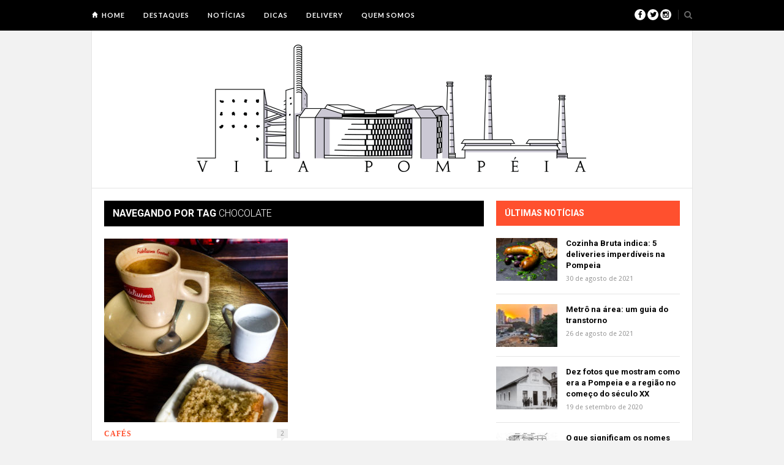

--- FILE ---
content_type: text/html; charset=UTF-8
request_url: https://vilapompeia.com/tag/chocolate/
body_size: 10809
content:
<!DOCTYPE html>
<html lang="pt-BR">

<head>

	<meta charset="UTF-8" />
	
	<title>chocolate | Vila Pompeia</title>
		<meta name="viewport" content="width=device-width, initial-scale=1.0, minimum-scale=1.0, maximum-scale=1.0" />
		<link rel="profile" href="http://gmpg.org/xfn/11" />
	<link rel="pingback" href="https://vilapompeia.com/xmlrpc.php" />
	
		
	<link rel="alternate" type="application/rss+xml" title="Vila Pompeia RSS Feed" href="https://vilapompeia.com/feed/" />
	<link rel="alternate" type="application/atom+xml" title="Vila Pompeia Atom Feed" href="https://vilapompeia.com/feed/atom/" />
	<link rel="pingback" href="https://vilapompeia.com/xmlrpc.php" />

	<meta name='robots' content='max-image-preview:large' />
<link rel='dns-prefetch' href='//assets.pinterest.com' />
<link rel='dns-prefetch' href='//maxcdn.bootstrapcdn.com' />
<link rel='dns-prefetch' href='//fonts.googleapis.com' />
<link rel="alternate" type="application/rss+xml" title="Feed para Vila Pompeia &raquo;" href="https://vilapompeia.com/feed/" />
<link rel="alternate" type="application/rss+xml" title="Feed de comentários para Vila Pompeia &raquo;" href="https://vilapompeia.com/comments/feed/" />
<link rel="alternate" type="application/rss+xml" title="Feed de tag para Vila Pompeia &raquo; chocolate" href="https://vilapompeia.com/tag/chocolate/feed/" />
<style id='wp-img-auto-sizes-contain-inline-css' type='text/css'>
img:is([sizes=auto i],[sizes^="auto," i]){contain-intrinsic-size:3000px 1500px}
/*# sourceURL=wp-img-auto-sizes-contain-inline-css */
</style>
<link rel='stylesheet' id='dpProEventCalendar_headcss-css' href='https://vilapompeia.com/wp-content/plugins/dpProEventCalendar/css/dpProEventCalendar.css?ver=2.8.4' type='text/css' media='all' />
<link rel='stylesheet' id='font-awesome-original-css' href='https://vilapompeia.com/wp-content/plugins/dpProEventCalendar/css/font-awesome.css?ver=2.8.4' type='text/css' media='all' />
<link rel='stylesheet' id='twb-open-sans-css' href='https://fonts.googleapis.com/css?family=Open+Sans%3A300%2C400%2C500%2C600%2C700%2C800&#038;display=swap&#038;ver=6.9' type='text/css' media='all' />
<link rel='stylesheet' id='twbbwg-global-css' href='https://vilapompeia.com/wp-content/plugins/photo-gallery/booster/assets/css/global.css?ver=1.0.0' type='text/css' media='all' />
<style id='wp-emoji-styles-inline-css' type='text/css'>

	img.wp-smiley, img.emoji {
		display: inline !important;
		border: none !important;
		box-shadow: none !important;
		height: 1em !important;
		width: 1em !important;
		margin: 0 0.07em !important;
		vertical-align: -0.1em !important;
		background: none !important;
		padding: 0 !important;
	}
/*# sourceURL=wp-emoji-styles-inline-css */
</style>
<style id='wp-block-library-inline-css' type='text/css'>
:root{--wp-block-synced-color:#7a00df;--wp-block-synced-color--rgb:122,0,223;--wp-bound-block-color:var(--wp-block-synced-color);--wp-editor-canvas-background:#ddd;--wp-admin-theme-color:#007cba;--wp-admin-theme-color--rgb:0,124,186;--wp-admin-theme-color-darker-10:#006ba1;--wp-admin-theme-color-darker-10--rgb:0,107,160.5;--wp-admin-theme-color-darker-20:#005a87;--wp-admin-theme-color-darker-20--rgb:0,90,135;--wp-admin-border-width-focus:2px}@media (min-resolution:192dpi){:root{--wp-admin-border-width-focus:1.5px}}.wp-element-button{cursor:pointer}:root .has-very-light-gray-background-color{background-color:#eee}:root .has-very-dark-gray-background-color{background-color:#313131}:root .has-very-light-gray-color{color:#eee}:root .has-very-dark-gray-color{color:#313131}:root .has-vivid-green-cyan-to-vivid-cyan-blue-gradient-background{background:linear-gradient(135deg,#00d084,#0693e3)}:root .has-purple-crush-gradient-background{background:linear-gradient(135deg,#34e2e4,#4721fb 50%,#ab1dfe)}:root .has-hazy-dawn-gradient-background{background:linear-gradient(135deg,#faaca8,#dad0ec)}:root .has-subdued-olive-gradient-background{background:linear-gradient(135deg,#fafae1,#67a671)}:root .has-atomic-cream-gradient-background{background:linear-gradient(135deg,#fdd79a,#004a59)}:root .has-nightshade-gradient-background{background:linear-gradient(135deg,#330968,#31cdcf)}:root .has-midnight-gradient-background{background:linear-gradient(135deg,#020381,#2874fc)}:root{--wp--preset--font-size--normal:16px;--wp--preset--font-size--huge:42px}.has-regular-font-size{font-size:1em}.has-larger-font-size{font-size:2.625em}.has-normal-font-size{font-size:var(--wp--preset--font-size--normal)}.has-huge-font-size{font-size:var(--wp--preset--font-size--huge)}.has-text-align-center{text-align:center}.has-text-align-left{text-align:left}.has-text-align-right{text-align:right}.has-fit-text{white-space:nowrap!important}#end-resizable-editor-section{display:none}.aligncenter{clear:both}.items-justified-left{justify-content:flex-start}.items-justified-center{justify-content:center}.items-justified-right{justify-content:flex-end}.items-justified-space-between{justify-content:space-between}.screen-reader-text{border:0;clip-path:inset(50%);height:1px;margin:-1px;overflow:hidden;padding:0;position:absolute;width:1px;word-wrap:normal!important}.screen-reader-text:focus{background-color:#ddd;clip-path:none;color:#444;display:block;font-size:1em;height:auto;left:5px;line-height:normal;padding:15px 23px 14px;text-decoration:none;top:5px;width:auto;z-index:100000}html :where(.has-border-color){border-style:solid}html :where([style*=border-top-color]){border-top-style:solid}html :where([style*=border-right-color]){border-right-style:solid}html :where([style*=border-bottom-color]){border-bottom-style:solid}html :where([style*=border-left-color]){border-left-style:solid}html :where([style*=border-width]){border-style:solid}html :where([style*=border-top-width]){border-top-style:solid}html :where([style*=border-right-width]){border-right-style:solid}html :where([style*=border-bottom-width]){border-bottom-style:solid}html :where([style*=border-left-width]){border-left-style:solid}html :where(img[class*=wp-image-]){height:auto;max-width:100%}:where(figure){margin:0 0 1em}html :where(.is-position-sticky){--wp-admin--admin-bar--position-offset:var(--wp-admin--admin-bar--height,0px)}@media screen and (max-width:600px){html :where(.is-position-sticky){--wp-admin--admin-bar--position-offset:0px}}

/*# sourceURL=wp-block-library-inline-css */
</style><style id='global-styles-inline-css' type='text/css'>
:root{--wp--preset--aspect-ratio--square: 1;--wp--preset--aspect-ratio--4-3: 4/3;--wp--preset--aspect-ratio--3-4: 3/4;--wp--preset--aspect-ratio--3-2: 3/2;--wp--preset--aspect-ratio--2-3: 2/3;--wp--preset--aspect-ratio--16-9: 16/9;--wp--preset--aspect-ratio--9-16: 9/16;--wp--preset--color--black: #000000;--wp--preset--color--cyan-bluish-gray: #abb8c3;--wp--preset--color--white: #ffffff;--wp--preset--color--pale-pink: #f78da7;--wp--preset--color--vivid-red: #cf2e2e;--wp--preset--color--luminous-vivid-orange: #ff6900;--wp--preset--color--luminous-vivid-amber: #fcb900;--wp--preset--color--light-green-cyan: #7bdcb5;--wp--preset--color--vivid-green-cyan: #00d084;--wp--preset--color--pale-cyan-blue: #8ed1fc;--wp--preset--color--vivid-cyan-blue: #0693e3;--wp--preset--color--vivid-purple: #9b51e0;--wp--preset--gradient--vivid-cyan-blue-to-vivid-purple: linear-gradient(135deg,rgb(6,147,227) 0%,rgb(155,81,224) 100%);--wp--preset--gradient--light-green-cyan-to-vivid-green-cyan: linear-gradient(135deg,rgb(122,220,180) 0%,rgb(0,208,130) 100%);--wp--preset--gradient--luminous-vivid-amber-to-luminous-vivid-orange: linear-gradient(135deg,rgb(252,185,0) 0%,rgb(255,105,0) 100%);--wp--preset--gradient--luminous-vivid-orange-to-vivid-red: linear-gradient(135deg,rgb(255,105,0) 0%,rgb(207,46,46) 100%);--wp--preset--gradient--very-light-gray-to-cyan-bluish-gray: linear-gradient(135deg,rgb(238,238,238) 0%,rgb(169,184,195) 100%);--wp--preset--gradient--cool-to-warm-spectrum: linear-gradient(135deg,rgb(74,234,220) 0%,rgb(151,120,209) 20%,rgb(207,42,186) 40%,rgb(238,44,130) 60%,rgb(251,105,98) 80%,rgb(254,248,76) 100%);--wp--preset--gradient--blush-light-purple: linear-gradient(135deg,rgb(255,206,236) 0%,rgb(152,150,240) 100%);--wp--preset--gradient--blush-bordeaux: linear-gradient(135deg,rgb(254,205,165) 0%,rgb(254,45,45) 50%,rgb(107,0,62) 100%);--wp--preset--gradient--luminous-dusk: linear-gradient(135deg,rgb(255,203,112) 0%,rgb(199,81,192) 50%,rgb(65,88,208) 100%);--wp--preset--gradient--pale-ocean: linear-gradient(135deg,rgb(255,245,203) 0%,rgb(182,227,212) 50%,rgb(51,167,181) 100%);--wp--preset--gradient--electric-grass: linear-gradient(135deg,rgb(202,248,128) 0%,rgb(113,206,126) 100%);--wp--preset--gradient--midnight: linear-gradient(135deg,rgb(2,3,129) 0%,rgb(40,116,252) 100%);--wp--preset--font-size--small: 13px;--wp--preset--font-size--medium: 20px;--wp--preset--font-size--large: 36px;--wp--preset--font-size--x-large: 42px;--wp--preset--spacing--20: 0.44rem;--wp--preset--spacing--30: 0.67rem;--wp--preset--spacing--40: 1rem;--wp--preset--spacing--50: 1.5rem;--wp--preset--spacing--60: 2.25rem;--wp--preset--spacing--70: 3.38rem;--wp--preset--spacing--80: 5.06rem;--wp--preset--shadow--natural: 6px 6px 9px rgba(0, 0, 0, 0.2);--wp--preset--shadow--deep: 12px 12px 50px rgba(0, 0, 0, 0.4);--wp--preset--shadow--sharp: 6px 6px 0px rgba(0, 0, 0, 0.2);--wp--preset--shadow--outlined: 6px 6px 0px -3px rgb(255, 255, 255), 6px 6px rgb(0, 0, 0);--wp--preset--shadow--crisp: 6px 6px 0px rgb(0, 0, 0);}:where(.is-layout-flex){gap: 0.5em;}:where(.is-layout-grid){gap: 0.5em;}body .is-layout-flex{display: flex;}.is-layout-flex{flex-wrap: wrap;align-items: center;}.is-layout-flex > :is(*, div){margin: 0;}body .is-layout-grid{display: grid;}.is-layout-grid > :is(*, div){margin: 0;}:where(.wp-block-columns.is-layout-flex){gap: 2em;}:where(.wp-block-columns.is-layout-grid){gap: 2em;}:where(.wp-block-post-template.is-layout-flex){gap: 1.25em;}:where(.wp-block-post-template.is-layout-grid){gap: 1.25em;}.has-black-color{color: var(--wp--preset--color--black) !important;}.has-cyan-bluish-gray-color{color: var(--wp--preset--color--cyan-bluish-gray) !important;}.has-white-color{color: var(--wp--preset--color--white) !important;}.has-pale-pink-color{color: var(--wp--preset--color--pale-pink) !important;}.has-vivid-red-color{color: var(--wp--preset--color--vivid-red) !important;}.has-luminous-vivid-orange-color{color: var(--wp--preset--color--luminous-vivid-orange) !important;}.has-luminous-vivid-amber-color{color: var(--wp--preset--color--luminous-vivid-amber) !important;}.has-light-green-cyan-color{color: var(--wp--preset--color--light-green-cyan) !important;}.has-vivid-green-cyan-color{color: var(--wp--preset--color--vivid-green-cyan) !important;}.has-pale-cyan-blue-color{color: var(--wp--preset--color--pale-cyan-blue) !important;}.has-vivid-cyan-blue-color{color: var(--wp--preset--color--vivid-cyan-blue) !important;}.has-vivid-purple-color{color: var(--wp--preset--color--vivid-purple) !important;}.has-black-background-color{background-color: var(--wp--preset--color--black) !important;}.has-cyan-bluish-gray-background-color{background-color: var(--wp--preset--color--cyan-bluish-gray) !important;}.has-white-background-color{background-color: var(--wp--preset--color--white) !important;}.has-pale-pink-background-color{background-color: var(--wp--preset--color--pale-pink) !important;}.has-vivid-red-background-color{background-color: var(--wp--preset--color--vivid-red) !important;}.has-luminous-vivid-orange-background-color{background-color: var(--wp--preset--color--luminous-vivid-orange) !important;}.has-luminous-vivid-amber-background-color{background-color: var(--wp--preset--color--luminous-vivid-amber) !important;}.has-light-green-cyan-background-color{background-color: var(--wp--preset--color--light-green-cyan) !important;}.has-vivid-green-cyan-background-color{background-color: var(--wp--preset--color--vivid-green-cyan) !important;}.has-pale-cyan-blue-background-color{background-color: var(--wp--preset--color--pale-cyan-blue) !important;}.has-vivid-cyan-blue-background-color{background-color: var(--wp--preset--color--vivid-cyan-blue) !important;}.has-vivid-purple-background-color{background-color: var(--wp--preset--color--vivid-purple) !important;}.has-black-border-color{border-color: var(--wp--preset--color--black) !important;}.has-cyan-bluish-gray-border-color{border-color: var(--wp--preset--color--cyan-bluish-gray) !important;}.has-white-border-color{border-color: var(--wp--preset--color--white) !important;}.has-pale-pink-border-color{border-color: var(--wp--preset--color--pale-pink) !important;}.has-vivid-red-border-color{border-color: var(--wp--preset--color--vivid-red) !important;}.has-luminous-vivid-orange-border-color{border-color: var(--wp--preset--color--luminous-vivid-orange) !important;}.has-luminous-vivid-amber-border-color{border-color: var(--wp--preset--color--luminous-vivid-amber) !important;}.has-light-green-cyan-border-color{border-color: var(--wp--preset--color--light-green-cyan) !important;}.has-vivid-green-cyan-border-color{border-color: var(--wp--preset--color--vivid-green-cyan) !important;}.has-pale-cyan-blue-border-color{border-color: var(--wp--preset--color--pale-cyan-blue) !important;}.has-vivid-cyan-blue-border-color{border-color: var(--wp--preset--color--vivid-cyan-blue) !important;}.has-vivid-purple-border-color{border-color: var(--wp--preset--color--vivid-purple) !important;}.has-vivid-cyan-blue-to-vivid-purple-gradient-background{background: var(--wp--preset--gradient--vivid-cyan-blue-to-vivid-purple) !important;}.has-light-green-cyan-to-vivid-green-cyan-gradient-background{background: var(--wp--preset--gradient--light-green-cyan-to-vivid-green-cyan) !important;}.has-luminous-vivid-amber-to-luminous-vivid-orange-gradient-background{background: var(--wp--preset--gradient--luminous-vivid-amber-to-luminous-vivid-orange) !important;}.has-luminous-vivid-orange-to-vivid-red-gradient-background{background: var(--wp--preset--gradient--luminous-vivid-orange-to-vivid-red) !important;}.has-very-light-gray-to-cyan-bluish-gray-gradient-background{background: var(--wp--preset--gradient--very-light-gray-to-cyan-bluish-gray) !important;}.has-cool-to-warm-spectrum-gradient-background{background: var(--wp--preset--gradient--cool-to-warm-spectrum) !important;}.has-blush-light-purple-gradient-background{background: var(--wp--preset--gradient--blush-light-purple) !important;}.has-blush-bordeaux-gradient-background{background: var(--wp--preset--gradient--blush-bordeaux) !important;}.has-luminous-dusk-gradient-background{background: var(--wp--preset--gradient--luminous-dusk) !important;}.has-pale-ocean-gradient-background{background: var(--wp--preset--gradient--pale-ocean) !important;}.has-electric-grass-gradient-background{background: var(--wp--preset--gradient--electric-grass) !important;}.has-midnight-gradient-background{background: var(--wp--preset--gradient--midnight) !important;}.has-small-font-size{font-size: var(--wp--preset--font-size--small) !important;}.has-medium-font-size{font-size: var(--wp--preset--font-size--medium) !important;}.has-large-font-size{font-size: var(--wp--preset--font-size--large) !important;}.has-x-large-font-size{font-size: var(--wp--preset--font-size--x-large) !important;}
/*# sourceURL=global-styles-inline-css */
</style>

<style id='classic-theme-styles-inline-css' type='text/css'>
/*! This file is auto-generated */
.wp-block-button__link{color:#fff;background-color:#32373c;border-radius:9999px;box-shadow:none;text-decoration:none;padding:calc(.667em + 2px) calc(1.333em + 2px);font-size:1.125em}.wp-block-file__button{background:#32373c;color:#fff;text-decoration:none}
/*# sourceURL=/wp-includes/css/classic-themes.min.css */
</style>
<link rel='stylesheet' id='cpsh-shortcodes-css' href='https://vilapompeia.com/wp-content/plugins/column-shortcodes//assets/css/shortcodes.css?ver=1.0.1' type='text/css' media='all' />
<link rel='stylesheet' id='bwg_fonts-css' href='https://vilapompeia.com/wp-content/plugins/photo-gallery/css/bwg-fonts/fonts.css?ver=0.0.1' type='text/css' media='all' />
<link rel='stylesheet' id='sumoselect-css' href='https://vilapompeia.com/wp-content/plugins/photo-gallery/css/sumoselect.min.css?ver=3.4.6' type='text/css' media='all' />
<link rel='stylesheet' id='mCustomScrollbar-css' href='https://vilapompeia.com/wp-content/plugins/photo-gallery/css/jquery.mCustomScrollbar.min.css?ver=3.1.5' type='text/css' media='all' />
<link rel='stylesheet' id='bwg_frontend-css' href='https://vilapompeia.com/wp-content/plugins/photo-gallery/css/styles.min.css?ver=1.8.35' type='text/css' media='all' />
<link rel='stylesheet' id='style-css' href='https://vilapompeia.com/wp-content/themes/hickory/style.css?ver=6.9' type='text/css' media='all' />
<link rel='stylesheet' id='responsive-css' href='https://vilapompeia.com/wp-content/themes/hickory/css/responsive.css?ver=6.9' type='text/css' media='all' />
<link rel='stylesheet' id='font-awesome-css' href='//maxcdn.bootstrapcdn.com/font-awesome/4.3.0/css/font-awesome.min.css?ver=6.9' type='text/css' media='all' />
<link rel='stylesheet' id='default_nav_font-css' href='//fonts.googleapis.com/css?family=Lato%3A400%2C700&#038;ver=6.9' type='text/css' media='all' />
<link rel='stylesheet' id='default_headings_font-css' href='//fonts.googleapis.com/css?family=Roboto%3A400%2C100%2C300%2C700&#038;ver=6.9' type='text/css' media='all' />
<link rel='stylesheet' id='default_body_font-css' href='//fonts.googleapis.com/css?family=Droid+Sans%3A400%2C700&#038;ver=6.9' type='text/css' media='all' />
<script type="text/javascript" src="https://vilapompeia.com/wp-includes/js/jquery/jquery.min.js?ver=3.7.1" id="jquery-core-js"></script>
<script type="text/javascript" src="https://vilapompeia.com/wp-includes/js/jquery/jquery-migrate.min.js?ver=3.4.1" id="jquery-migrate-js"></script>
<script type="text/javascript" src="https://vilapompeia.com/wp-content/plugins/photo-gallery/booster/assets/js/circle-progress.js?ver=1.2.2" id="twbbwg-circle-js"></script>
<script type="text/javascript" id="twbbwg-global-js-extra">
/* <![CDATA[ */
var twb = {"nonce":"f590f1f9b5","ajax_url":"https://vilapompeia.com/wp-admin/admin-ajax.php","plugin_url":"https://vilapompeia.com/wp-content/plugins/photo-gallery/booster","href":"https://vilapompeia.com/wp-admin/admin.php?page=twbbwg_photo-gallery"};
var twb = {"nonce":"f590f1f9b5","ajax_url":"https://vilapompeia.com/wp-admin/admin-ajax.php","plugin_url":"https://vilapompeia.com/wp-content/plugins/photo-gallery/booster","href":"https://vilapompeia.com/wp-admin/admin.php?page=twbbwg_photo-gallery"};
//# sourceURL=twbbwg-global-js-extra
/* ]]> */
</script>
<script type="text/javascript" src="https://vilapompeia.com/wp-content/plugins/photo-gallery/booster/assets/js/global.js?ver=1.0.0" id="twbbwg-global-js"></script>
<script type="text/javascript" src="https://vilapompeia.com/wp-content/plugins/photo-gallery/js/jquery.sumoselect.min.js?ver=3.4.6" id="sumoselect-js"></script>
<script type="text/javascript" src="https://vilapompeia.com/wp-content/plugins/photo-gallery/js/tocca.min.js?ver=2.0.9" id="bwg_mobile-js"></script>
<script type="text/javascript" src="https://vilapompeia.com/wp-content/plugins/photo-gallery/js/jquery.mCustomScrollbar.concat.min.js?ver=3.1.5" id="mCustomScrollbar-js"></script>
<script type="text/javascript" src="https://vilapompeia.com/wp-content/plugins/photo-gallery/js/jquery.fullscreen.min.js?ver=0.6.0" id="jquery-fullscreen-js"></script>
<script type="text/javascript" id="bwg_frontend-js-extra">
/* <![CDATA[ */
var bwg_objectsL10n = {"bwg_field_required":"field is required.","bwg_mail_validation":"This is not a valid email address.","bwg_search_result":"There are no images matching your search.","bwg_select_tag":"Select Tag","bwg_order_by":"Order By","bwg_search":"Search","bwg_show_ecommerce":"Show Ecommerce","bwg_hide_ecommerce":"Hide Ecommerce","bwg_show_comments":"Show Comments","bwg_hide_comments":"Hide Comments","bwg_restore":"Restore","bwg_maximize":"Maximize","bwg_fullscreen":"Fullscreen","bwg_exit_fullscreen":"Exit Fullscreen","bwg_search_tag":"SEARCH...","bwg_tag_no_match":"No tags found","bwg_all_tags_selected":"All tags selected","bwg_tags_selected":"tags selected","play":"Play","pause":"Pause","is_pro":"","bwg_play":"Play","bwg_pause":"Pause","bwg_hide_info":"Hide info","bwg_show_info":"Show info","bwg_hide_rating":"Hide rating","bwg_show_rating":"Show rating","ok":"Ok","cancel":"Cancel","select_all":"Select all","lazy_load":"0","lazy_loader":"https://vilapompeia.com/wp-content/plugins/photo-gallery/images/ajax_loader.png","front_ajax":"0","bwg_tag_see_all":"see all tags","bwg_tag_see_less":"see less tags"};
//# sourceURL=bwg_frontend-js-extra
/* ]]> */
</script>
<script type="text/javascript" src="https://vilapompeia.com/wp-content/plugins/photo-gallery/js/scripts.min.js?ver=1.8.35" id="bwg_frontend-js"></script>
<link rel="https://api.w.org/" href="https://vilapompeia.com/wp-json/" /><link rel="alternate" title="JSON" type="application/json" href="https://vilapompeia.com/wp-json/wp/v2/tags/472" /><link rel="EditURI" type="application/rsd+xml" title="RSD" href="https://vilapompeia.com/xmlrpc.php?rsd" />
<meta name="generator" content="WordPress 6.9" />

        <script type="text/javascript">
            var jQueryMigrateHelperHasSentDowngrade = false;

			window.onerror = function( msg, url, line, col, error ) {
				// Break out early, do not processing if a downgrade reqeust was already sent.
				if ( jQueryMigrateHelperHasSentDowngrade ) {
					return true;
                }

				var xhr = new XMLHttpRequest();
				var nonce = '263a2b3897';
				var jQueryFunctions = [
					'andSelf',
					'browser',
					'live',
					'boxModel',
					'support.boxModel',
					'size',
					'swap',
					'clean',
					'sub',
                ];
				var match_pattern = /\)\.(.+?) is not a function/;
                var erroredFunction = msg.match( match_pattern );

                // If there was no matching functions, do not try to downgrade.
                if ( null === erroredFunction || typeof erroredFunction !== 'object' || typeof erroredFunction[1] === "undefined" || -1 === jQueryFunctions.indexOf( erroredFunction[1] ) ) {
                    return true;
                }

                // Set that we've now attempted a downgrade request.
                jQueryMigrateHelperHasSentDowngrade = true;

				xhr.open( 'POST', 'https://vilapompeia.com/wp-admin/admin-ajax.php' );
				xhr.setRequestHeader( 'Content-Type', 'application/x-www-form-urlencoded' );
				xhr.onload = function () {
					var response,
                        reload = false;

					if ( 200 === xhr.status ) {
                        try {
                        	response = JSON.parse( xhr.response );

                        	reload = response.data.reload;
                        } catch ( e ) {
                        	reload = false;
                        }
                    }

					// Automatically reload the page if a deprecation caused an automatic downgrade, ensure visitors get the best possible experience.
					if ( reload ) {
						location.reload();
                    }
				};

				xhr.send( encodeURI( 'action=jquery-migrate-downgrade-version&_wpnonce=' + nonce ) );

				// Suppress error alerts in older browsers
				return true;
			}
        </script>

			<style type="text/css">
		
								#navigation_bar, .mean-container .mean-bar {
				position:fixed;
				top: 0;
				width: 100%;
				z-index: 1000;
			}
			
			#header {
				margin-top:50px;
			}
							
		
					#header {
				padding:20px 20px;
			}
				
					#header #logo {
				text-align:center;
							}
				
					a, #footer .widget p a, #footer .widget ul.side-newsfeed li h4 a, .post-author .author-info .author-connect span.connect-text, .post-entry blockquote p, .item span.category a, #footer .widget a:hover {
				color:#ff502e;
			}
			
			.item .item-image .review-box, .thecomment span.reply a.comment-reply-link, #respond #submit, .post-review .review-top .overall-score, .post-review .review-criteria .criteria .thescore, .flex-control-paging li a.flex-active, .content.sidebar ul.newsfeed.classic li .item .item-image .review-box, #sidebar .widget ul.side-newsfeed li .side-item .side-image .review-box {
				background:#ff502e;
			}
				
					body {
				background-color:#f2f2f2;
			}
				
				
					#wrapper {
				border-right:1px solid #e5e5e5;
				border-left:1px solid #e5e5e5;
			}
				
					#navigation_bar, .mean-container .mean-bar, .mean-container .mean-nav {
				background:#000000;
			}
				
					#navigation ul li a {
				color:#ffffff;
			}
				
					#navigation ul li a:hover {
				color:#999999;
			}
				
					#navigation ul li ul li a {
				background:#000000;
			}
				
					#navigation ul li ul li a:hover {
				background:#444444;
			}
				
					#navigation ul li ul li a {
				border-color:#444444;
			}
				
					#navigation ul li ul li a {
				color:#aaaaaa;
			}
				
					#navigation ul li ul li a:hover {
				color:#ffffff;
			}
				
					#header {
				background:#ffffff;
			}
				
					h2.content-heading {
				background:#000000;
			}
				
					h2.content-heading, h2.content-heading span.thin, h2.content-heading a {
				color:#ffffff;
			}
				
					#sidebar .widget h3.widget_title, #sidebar .widget .tabs-wrapper ul.tabs {
				background:#ff502e;
			}
				
					#sidebar .widget h3.widget_title, #sidebar .widget .tabs-wrapper ul.tabs li.active a {
				color:#ffffff;
			}
				
				
				
				
				
				
					#top_social i, #footer_social i {
				background:#FFFFFF;
			}
				
					#top_social i, #footer_social i {
				color:#000000;
			}
				
				
				
					#footer {
				background:#000000;
			}
			.widget_area { background:url(https://vilapompeia.com/wp-content/themes/hickory/img/footer-lines-dark.png) repeat-y center; }				
					.container.footer, .footer_top, .widget_area {
				border-color:#333333;
			}
				
					#footer .widget, #footer .widget p, #footer .side-item-meta, .footer_bottom {
				color:#888888;
			}
				
					#footer .widget h3.widget_title {
				color:#FFFFFF;
			}
				
					#footer .widget a, #footer .widget p a, #footer .widget ul.side-newsfeed li h4 a, #footer .widget a:hover {
				color:#ff502e;
			}
				
					.footer_navigation ul li a {
				color:#FFFFFF;
			}
							.footer_navigation ul li a:hover {
				color:#999999;
			}
				
					.widget_area { clear: both; }				
	</style>	<script>
  (function(i,s,o,g,r,a,m){i['GoogleAnalyticsObject']=r;i[r]=i[r]||function(){
  (i[r].q=i[r].q||[]).push(arguments)},i[r].l=1*new Date();a=s.createElement(o),
  m=s.getElementsByTagName(o)[0];a.async=1;a.src=g;m.parentNode.insertBefore(a,m)
  })(window,document,'script','https://www.google-analytics.com/analytics.js','ga');

  ga('create', 'UA-77216183-1', 'auto');
  ga('require', 'linkid');
  ga('send', 'pageview');

</script></head>

<body class="archive tag tag-chocolate tag-472 wp-theme-hickory responsive">

		<div id="navigation_bar">
		
		<div class="container top">
			
			<div id="navigation">
				<ul id="menu-menu-superior" class="menu"><li id="menu-item-94" class="menu-item menu-item-type-custom menu-item-object-custom menu-item-home menu-item-94"><a href="https://vilapompeia.com/">Home</a></li>
<li id="menu-item-717" class="menu-item menu-item-type-taxonomy menu-item-object-category menu-item-717"><a href="https://vilapompeia.com/category/agenda/">Destaques</a></li>
<li id="menu-item-1886" class="menu-item menu-item-type-taxonomy menu-item-object-category menu-item-1886"><a href="https://vilapompeia.com/category/noticias/">Notícias</a></li>
<li id="menu-item-96" class="menu-item menu-item-type-taxonomy menu-item-object-category menu-item-has-children menu-item-96"><a href="https://vilapompeia.com/category/dicas/">Dicas</a>
<ul class="sub-menu">
	<li id="menu-item-257" class="menu-item menu-item-type-taxonomy menu-item-object-category menu-item-257"><a href="https://vilapompeia.com/category/dicas/bar/">Bar</a></li>
	<li id="menu-item-286" class="menu-item menu-item-type-taxonomy menu-item-object-category menu-item-286"><a href="https://vilapompeia.com/category/dicas/lanchonete/">Lanchonete</a></li>
	<li id="menu-item-101" class="menu-item menu-item-type-taxonomy menu-item-object-category menu-item-101"><a href="https://vilapompeia.com/category/dicas/restaurantes/">Restaurantes</a></li>
	<li id="menu-item-102" class="menu-item menu-item-type-taxonomy menu-item-object-category menu-item-102"><a href="https://vilapompeia.com/category/dicas/sobremesas/">Sobremesas</a></li>
</ul>
</li>
<li id="menu-item-380" class="menu-item menu-item-type-taxonomy menu-item-object-category menu-item-has-children menu-item-380"><a href="https://vilapompeia.com/category/delivery/">Delivery</a>
<ul class="sub-menu">
	<li id="menu-item-383" class="menu-item menu-item-type-taxonomy menu-item-object-category menu-item-383"><a href="https://vilapompeia.com/category/delivery/doces/">Doces</a></li>
	<li id="menu-item-384" class="menu-item menu-item-type-taxonomy menu-item-object-category menu-item-384"><a href="https://vilapompeia.com/category/delivery/esfiha/">Esfiha</a></li>
	<li id="menu-item-382" class="menu-item menu-item-type-taxonomy menu-item-object-category menu-item-382"><a href="https://vilapompeia.com/category/delivery/hamburguer/">Hambúrguer</a></li>
	<li id="menu-item-385" class="menu-item menu-item-type-taxonomy menu-item-object-category menu-item-385"><a href="https://vilapompeia.com/category/delivery/japones/">Japonês</a></li>
	<li id="menu-item-386" class="menu-item menu-item-type-taxonomy menu-item-object-category menu-item-386"><a href="https://vilapompeia.com/category/delivery/massas/">Massas</a></li>
	<li id="menu-item-381" class="menu-item menu-item-type-taxonomy menu-item-object-category menu-item-381"><a href="https://vilapompeia.com/category/delivery/pizzaria-delivery/">Pizzaria</a></li>
	<li id="menu-item-387" class="menu-item menu-item-type-taxonomy menu-item-object-category menu-item-387"><a href="https://vilapompeia.com/category/delivery/salgados/">Salgados</a></li>
</ul>
</li>
<li id="menu-item-93" class="menu-item menu-item-type-post_type menu-item-object-page menu-item-93"><a href="https://vilapompeia.com/quem-somos/">Quem somos</a></li>
</ul>	
			</div>
				
							
				<div id="top_search">
					<a href="#"><i class="fa fa-search"></i></a>
				</div>
				<div class="show-search">
					<form role="search" method="get" id="searchform" action="https://vilapompeia.com/">
    <div>
		<input type="text" placeholder="Pesquise e pressione Enter..." name="s" id="s" />
	 </div>
</form>				</div>
							
						
				<div id="top_social" >
					
					<a href="http://facebook.com/guiapompeia" target="_blank"><i class="fa fa-facebook"></i></a>					<a href="http://twitter.com/guiapompeia" target="_blank"><i class="fa fa-twitter"></i></a>										<a href="http://instagram.com/vila_pompeia" target="_blank"><i class="fa fa-instagram"></i></a>																																			
				</div>
				
			
		</div>
	
	</div>
	
	<div id="wrapper">
	
		<div class="container">
		
			<div id="header">
			
				<div id="logo">
				
											<a href="https://vilapompeia.com"><img src="https://vilapompeia.com/wp-content/uploads/2016/05/logo-1.png" alt="Vila Pompeia" /></a>
					
				</div>
				
							
			</div>			
			<div class="content sidebar">
				
				  
					
								
								
												<h2 class="content-heading">Navegando por tag <span class="thin">chocolate</span></h2>
								
				<ul class="newsfeed">
				
																
					<li>
					
					<div class="item">
							
						<div class="item-image">
						
												
															<a href="https://vilapompeia.com/2016/07/29/cafe-tanarive/" rel="bookmark"><img width="300" height="300" src="https://vilapompeia.com/wp-content/uploads/2016/07/tanarive-corte-1-300x300.jpg" class="attachment-newsfeed size-newsfeed wp-post-image" alt="" decoding="async" fetchpriority="high" srcset="https://vilapompeia.com/wp-content/uploads/2016/07/tanarive-corte-1-300x300.jpg 300w, https://vilapompeia.com/wp-content/uploads/2016/07/tanarive-corte-1-150x150.jpg 150w" sizes="(max-width: 300px) 100vw, 300px" /></a>
														
													
													
						</div>
						
												<span class="category">
							<a href="https://vilapompeia.com/category/dicas/cafes/">Cafés</a>						</span>
						<span class="item-comments"><a href="https://vilapompeia.com/2016/07/29/cafe-tanarive/#comments">2</a></span>
						<h3><a href="https://vilapompeia.com/2016/07/29/cafe-tanarive/" rel="bookmark">Café Tanarive</a></h3>
													
							<p>Em uma casinha típica da Pompéia fica a Tanarive Cacau Gourmet, uma loja de chocolates artesanais que tem um espaço gostoso onde você pode tomar um café e ...</p>
								
												<span class="item_meta">Em 29 de julho de 2016 <span class="line">/</span> Por <a href="https://vilapompeia.com/author/rodrigomacedo/" title="Posts de Rodrigo Macedo" rel="author">Rodrigo Macedo</a></span>
												
					</div>
					
					</li>
				
								
				</ul>
				
								
									
				
			
			</div>

			<div id="sidebar">
				
				<!-- SIDEBAR WIDGET AREA -->
				<div class="widget"><h3 class="widget_title">Últimas notícias</h3>			<ul class="side-newsfeed">
			
						
				<li>
				
					<div class="side-item">
											
												<div class="side-image">
							<a href="https://vilapompeia.com/2021/08/30/cozinha-bruta-indica-5-deliveries-imperdiveis-na-pompeia/" rel="bookmark" title="Permanent Link: Cozinha Bruta indica: 5 deliveries imperdíveis na Pompeia"><img width="100" height="70" src="https://vilapompeia.com/wp-content/uploads/2021/08/IMG_5941-100x70.jpg" class="side-item-thumb wp-post-image" alt="Alheira do Del Jaguar" decoding="async" loading="lazy" /></a>

													
						</div>
												<div class="side-item-text">
							<h4><a href="https://vilapompeia.com/2021/08/30/cozinha-bruta-indica-5-deliveries-imperdiveis-na-pompeia/" rel="bookmark" title="Permanent Link: Cozinha Bruta indica: 5 deliveries imperdíveis na Pompeia">Cozinha Bruta indica: 5 deliveries imperdíveis na Pompeia</a></h4>
							<span class="side-item-meta">30 de agosto de 2021</span>
						</div>
					</div>
				
				</li>
			
						
				<li>
				
					<div class="side-item">
											
												<div class="side-image">
							<a href="https://vilapompeia.com/2021/08/26/metro-na-area-um-guia-do-transtorno/" rel="bookmark" title="Permanent Link: Metrô na área: um guia do transtorno"><img width="100" height="70" src="https://vilapompeia.com/wp-content/uploads/2021/08/20210823_173723-100x70.jpg" class="side-item-thumb wp-post-image" alt="" decoding="async" loading="lazy" /></a>

													
						</div>
												<div class="side-item-text">
							<h4><a href="https://vilapompeia.com/2021/08/26/metro-na-area-um-guia-do-transtorno/" rel="bookmark" title="Permanent Link: Metrô na área: um guia do transtorno">Metrô na área: um guia do transtorno</a></h4>
							<span class="side-item-meta">26 de agosto de 2021</span>
						</div>
					</div>
				
				</li>
			
						
				<li>
				
					<div class="side-item">
											
												<div class="side-image">
							<a href="https://vilapompeia.com/2020/09/19/dez-fotos-que-mostram-como-era-a-pompeia-e-a-regiao-no-comeco-do-seculo-xx/" rel="bookmark" title="Permanent Link: Dez fotos que mostram como era a Pompeia e a região no começo do século XX"><img width="100" height="70" src="https://vilapompeia.com/wp-content/uploads/2016/09/pompeia-antiga-4-100x70.jpg" class="side-item-thumb wp-post-image" alt="" decoding="async" loading="lazy" /></a>

													
						</div>
												<div class="side-item-text">
							<h4><a href="https://vilapompeia.com/2020/09/19/dez-fotos-que-mostram-como-era-a-pompeia-e-a-regiao-no-comeco-do-seculo-xx/" rel="bookmark" title="Permanent Link: Dez fotos que mostram como era a Pompeia e a região no começo do século XX">Dez fotos que mostram como era a Pompeia e a região no começo do século XX</a></h4>
							<span class="side-item-meta">19 de setembro de 2020</span>
						</div>
					</div>
				
				</li>
			
						
				<li>
				
					<div class="side-item">
											
												<div class="side-image">
							<a href="https://vilapompeia.com/2020/07/11/o-que-significam-os-nomes-das-ruas-da-pompeia/" rel="bookmark" title="Permanent Link: O que significam os nomes das ruas da Pompéia"><img width="100" height="70" src="https://vilapompeia.com/wp-content/uploads/2016/07/mapa-pompeia-acervo-estadao-100x70.jpg" class="side-item-thumb wp-post-image" alt="" decoding="async" loading="lazy" srcset="https://vilapompeia.com/wp-content/uploads/2016/07/mapa-pompeia-acervo-estadao-100x70.jpg 100w, https://vilapompeia.com/wp-content/uploads/2016/07/mapa-pompeia-acervo-estadao-300x213.jpg 300w, https://vilapompeia.com/wp-content/uploads/2016/07/mapa-pompeia-acervo-estadao-768x546.jpg 768w, https://vilapompeia.com/wp-content/uploads/2016/07/mapa-pompeia-acervo-estadao-620x441.jpg 620w, https://vilapompeia.com/wp-content/uploads/2016/07/mapa-pompeia-acervo-estadao.jpg 920w" sizes="auto, (max-width: 100px) 100vw, 100px" /></a>

													
						</div>
												<div class="side-item-text">
							<h4><a href="https://vilapompeia.com/2020/07/11/o-que-significam-os-nomes-das-ruas-da-pompeia/" rel="bookmark" title="Permanent Link: O que significam os nomes das ruas da Pompéia">O que significam os nomes das ruas da Pompéia</a></h4>
							<span class="side-item-meta">11 de julho de 2020</span>
						</div>
					</div>
				
				</li>
			
						
				<li>
				
					<div class="side-item">
											
												<div class="side-image">
							<a href="https://vilapompeia.com/2020/05/24/os-cinemas-da-vila-pompeia-e-regiao/" rel="bookmark" title="Permanent Link: Os cinemas antigos da Vila Pompeia e região"><img width="100" height="70" src="https://vilapompeia.com/wp-content/uploads/2018/05/01tropicalfachada-100x70.jpg" class="side-item-thumb wp-post-image" alt="" decoding="async" loading="lazy" /></a>

													
						</div>
												<div class="side-item-text">
							<h4><a href="https://vilapompeia.com/2020/05/24/os-cinemas-da-vila-pompeia-e-regiao/" rel="bookmark" title="Permanent Link: Os cinemas antigos da Vila Pompeia e região">Os cinemas antigos da Vila Pompeia e região</a></h4>
							<span class="side-item-meta">24 de maio de 2020</span>
						</div>
					</div>
				
				</li>
			
												
			</ul>
			
		</div>			
			</div>			

		</div>
		<!-- END CONTAINER -->
		
	</div>
	<!-- END WRAPPER -->
	
	<div id="footer">
	
		<div class="container footer">
		
			<div class="footer_top">
				
				<div class="footer_navigation">
				
						
				
				</div>
				
								<div id="footer_social">
				
					<a href="http://facebook.com/guiapompeia" target="_blank"><i class="fa fa-facebook"></i></a>					<a href="http://twitter.com/guiapompeia" target="_blank"><i class="fa fa-twitter"></i></a>										<a href="http://instagram.com/vila_pompeia" target="_blank"><i class="fa fa-instagram"></i></a>																																			
				</div>
								
			</div>
			
						<div class="widget_area">
				
				<div class="widget first"><h3 class="widget_title">Sua dica aqui</h3>			<div class="textwidget"><p>Se você tem um estabelecimento na Vila Pompéia ou é um amigo da região, pode indicá-lo ou dar sua sugestão para a nossa equipe. Vamos adorar conhecer ou divulgar iniciativas legais que acontecem no bairro.</p>
<p>Envie seu email para <a href="mailto:contato@vilapompeia.com">contato@vilapompeia.com </a></p>
</div>
		</div>			
				<div class="widget"><h3 class="widget_title">Últimas notícias</h3>			<ul class="side-newsfeed">
			
						
				<li>
				
					<div class="side-item">
											
												<div class="side-image">
							<a href="https://vilapompeia.com/2021/08/30/cozinha-bruta-indica-5-deliveries-imperdiveis-na-pompeia/" rel="bookmark" title="Permanent Link: Cozinha Bruta indica: 5 deliveries imperdíveis na Pompeia"><img width="100" height="70" src="https://vilapompeia.com/wp-content/uploads/2021/08/IMG_5941-100x70.jpg" class="side-item-thumb wp-post-image" alt="Alheira do Del Jaguar" decoding="async" loading="lazy" /></a>

													
						</div>
												<div class="side-item-text">
							<h4><a href="https://vilapompeia.com/2021/08/30/cozinha-bruta-indica-5-deliveries-imperdiveis-na-pompeia/" rel="bookmark" title="Permanent Link: Cozinha Bruta indica: 5 deliveries imperdíveis na Pompeia">Cozinha Bruta indica: 5 deliveries imperdíveis na Pompeia</a></h4>
							<span class="side-item-meta">30 de agosto de 2021</span>
						</div>
					</div>
				
				</li>
			
						
				<li>
				
					<div class="side-item">
											
												<div class="side-image">
							<a href="https://vilapompeia.com/2021/08/26/metro-na-area-um-guia-do-transtorno/" rel="bookmark" title="Permanent Link: Metrô na área: um guia do transtorno"><img width="100" height="70" src="https://vilapompeia.com/wp-content/uploads/2021/08/20210823_173723-100x70.jpg" class="side-item-thumb wp-post-image" alt="" decoding="async" loading="lazy" /></a>

													
						</div>
												<div class="side-item-text">
							<h4><a href="https://vilapompeia.com/2021/08/26/metro-na-area-um-guia-do-transtorno/" rel="bookmark" title="Permanent Link: Metrô na área: um guia do transtorno">Metrô na área: um guia do transtorno</a></h4>
							<span class="side-item-meta">26 de agosto de 2021</span>
						</div>
					</div>
				
				</li>
			
						
				<li>
				
					<div class="side-item">
											
												<div class="side-image">
							<a href="https://vilapompeia.com/2020/09/19/dez-fotos-que-mostram-como-era-a-pompeia-e-a-regiao-no-comeco-do-seculo-xx/" rel="bookmark" title="Permanent Link: Dez fotos que mostram como era a Pompeia e a região no começo do século XX"><img width="100" height="70" src="https://vilapompeia.com/wp-content/uploads/2016/09/pompeia-antiga-4-100x70.jpg" class="side-item-thumb wp-post-image" alt="" decoding="async" loading="lazy" /></a>

													
						</div>
												<div class="side-item-text">
							<h4><a href="https://vilapompeia.com/2020/09/19/dez-fotos-que-mostram-como-era-a-pompeia-e-a-regiao-no-comeco-do-seculo-xx/" rel="bookmark" title="Permanent Link: Dez fotos que mostram como era a Pompeia e a região no começo do século XX">Dez fotos que mostram como era a Pompeia e a região no começo do século XX</a></h4>
							<span class="side-item-meta">19 de setembro de 2020</span>
						</div>
					</div>
				
				</li>
			
						
				<li>
				
					<div class="side-item">
											
												<div class="side-image">
							<a href="https://vilapompeia.com/2020/09/12/pompeia-a-vila-que-perdeu-o-acento/" rel="bookmark" title="Permanent Link: Pompeia: a vila que perdeu o acento"><img width="100" height="70" src="https://vilapompeia.com/wp-content/uploads/2016/09/professor-pasquale-o-dicionario-e-o-grande-cartorio-da-lingua-100x70.jpg" class="side-item-thumb wp-post-image" alt="" decoding="async" loading="lazy" /></a>

													
						</div>
												<div class="side-item-text">
							<h4><a href="https://vilapompeia.com/2020/09/12/pompeia-a-vila-que-perdeu-o-acento/" rel="bookmark" title="Permanent Link: Pompeia: a vila que perdeu o acento">Pompeia: a vila que perdeu o acento</a></h4>
							<span class="side-item-meta">12 de setembro de 2020</span>
						</div>
					</div>
				
				</li>
			
												
			</ul>
			
		</div>			
				<div class="widget"><h3 class="widget_title">Pesquisa no site</h3><form role="search" method="get" id="searchform" action="https://vilapompeia.com/">
    <div>
		<input type="text" placeholder="Pesquise e pressione Enter..." name="s" id="s" />
	 </div>
</form></div>			
								
			</div>
						
			<div class="footer_bottom">
				
								
								<p class="right"><img src="https://vilapompeia.com/wp-content/uploads/2016/05/logo-td3-rodape.png" alt="" /></p>
							</div>
			
		</div>
	
	</div>
	
	<script type="speculationrules">
{"prefetch":[{"source":"document","where":{"and":[{"href_matches":"/*"},{"not":{"href_matches":["/wp-*.php","/wp-admin/*","/wp-content/uploads/*","/wp-content/*","/wp-content/plugins/*","/wp-content/themes/hickory/*","/*\\?(.+)"]}},{"not":{"selector_matches":"a[rel~=\"nofollow\"]"}},{"not":{"selector_matches":".no-prefetch, .no-prefetch a"}}]},"eagerness":"conservative"}]}
</script>
<img alt='css.php' src="https://vilapompeia.com/wp-content/plugins/cookies-for-comments/css.php?k=5c1aae68ac2bc73cf2330a8808c1a0c6&amp;o=i&amp;t=1480768709" width='1' height='1' /><script type="text/javascript" src="https://vilapompeia.com/wp-content/themes/hickory/js/jquery.meanmenu.min.js?ver=6.9" id="meanmenu-js"></script>
<script type="text/javascript" id="hickory-js-extra">
/* <![CDATA[ */
var hick = {"is_home":"","is_single":""};
//# sourceURL=hickory-js-extra
/* ]]> */
</script>
<script type="text/javascript" src="https://vilapompeia.com/wp-content/themes/hickory/js/hickory.js?ver=6.9" id="hickory-js"></script>
<script type="text/javascript" src="//assets.pinterest.com/js/pinit.js?ver=6.9" id="pinit-js"></script>
<script type="text/javascript" src="https://vilapompeia.com/wp-content/themes/hickory/js/jquery.flexslider.js?ver=6.9" id="flexslider-js"></script>
<script type="text/javascript" src="https://vilapompeia.com/wp-content/themes/hickory/js/jquery.colorbox-min.js?ver=6.9" id="colorbox-js"></script>
<script id="wp-emoji-settings" type="application/json">
{"baseUrl":"https://s.w.org/images/core/emoji/17.0.2/72x72/","ext":".png","svgUrl":"https://s.w.org/images/core/emoji/17.0.2/svg/","svgExt":".svg","source":{"concatemoji":"https://vilapompeia.com/wp-includes/js/wp-emoji-release.min.js?ver=6.9"}}
</script>
<script type="module">
/* <![CDATA[ */
/*! This file is auto-generated */
const a=JSON.parse(document.getElementById("wp-emoji-settings").textContent),o=(window._wpemojiSettings=a,"wpEmojiSettingsSupports"),s=["flag","emoji"];function i(e){try{var t={supportTests:e,timestamp:(new Date).valueOf()};sessionStorage.setItem(o,JSON.stringify(t))}catch(e){}}function c(e,t,n){e.clearRect(0,0,e.canvas.width,e.canvas.height),e.fillText(t,0,0);t=new Uint32Array(e.getImageData(0,0,e.canvas.width,e.canvas.height).data);e.clearRect(0,0,e.canvas.width,e.canvas.height),e.fillText(n,0,0);const a=new Uint32Array(e.getImageData(0,0,e.canvas.width,e.canvas.height).data);return t.every((e,t)=>e===a[t])}function p(e,t){e.clearRect(0,0,e.canvas.width,e.canvas.height),e.fillText(t,0,0);var n=e.getImageData(16,16,1,1);for(let e=0;e<n.data.length;e++)if(0!==n.data[e])return!1;return!0}function u(e,t,n,a){switch(t){case"flag":return n(e,"\ud83c\udff3\ufe0f\u200d\u26a7\ufe0f","\ud83c\udff3\ufe0f\u200b\u26a7\ufe0f")?!1:!n(e,"\ud83c\udde8\ud83c\uddf6","\ud83c\udde8\u200b\ud83c\uddf6")&&!n(e,"\ud83c\udff4\udb40\udc67\udb40\udc62\udb40\udc65\udb40\udc6e\udb40\udc67\udb40\udc7f","\ud83c\udff4\u200b\udb40\udc67\u200b\udb40\udc62\u200b\udb40\udc65\u200b\udb40\udc6e\u200b\udb40\udc67\u200b\udb40\udc7f");case"emoji":return!a(e,"\ud83e\u1fac8")}return!1}function f(e,t,n,a){let r;const o=(r="undefined"!=typeof WorkerGlobalScope&&self instanceof WorkerGlobalScope?new OffscreenCanvas(300,150):document.createElement("canvas")).getContext("2d",{willReadFrequently:!0}),s=(o.textBaseline="top",o.font="600 32px Arial",{});return e.forEach(e=>{s[e]=t(o,e,n,a)}),s}function r(e){var t=document.createElement("script");t.src=e,t.defer=!0,document.head.appendChild(t)}a.supports={everything:!0,everythingExceptFlag:!0},new Promise(t=>{let n=function(){try{var e=JSON.parse(sessionStorage.getItem(o));if("object"==typeof e&&"number"==typeof e.timestamp&&(new Date).valueOf()<e.timestamp+604800&&"object"==typeof e.supportTests)return e.supportTests}catch(e){}return null}();if(!n){if("undefined"!=typeof Worker&&"undefined"!=typeof OffscreenCanvas&&"undefined"!=typeof URL&&URL.createObjectURL&&"undefined"!=typeof Blob)try{var e="postMessage("+f.toString()+"("+[JSON.stringify(s),u.toString(),c.toString(),p.toString()].join(",")+"));",a=new Blob([e],{type:"text/javascript"});const r=new Worker(URL.createObjectURL(a),{name:"wpTestEmojiSupports"});return void(r.onmessage=e=>{i(n=e.data),r.terminate(),t(n)})}catch(e){}i(n=f(s,u,c,p))}t(n)}).then(e=>{for(const n in e)a.supports[n]=e[n],a.supports.everything=a.supports.everything&&a.supports[n],"flag"!==n&&(a.supports.everythingExceptFlag=a.supports.everythingExceptFlag&&a.supports[n]);var t;a.supports.everythingExceptFlag=a.supports.everythingExceptFlag&&!a.supports.flag,a.supports.everything||((t=a.source||{}).concatemoji?r(t.concatemoji):t.wpemoji&&t.twemoji&&(r(t.twemoji),r(t.wpemoji)))});
//# sourceURL=https://vilapompeia.com/wp-includes/js/wp-emoji-loader.min.js
/* ]]> */
</script>
</body>
</html>

--- FILE ---
content_type: text/plain
request_url: https://www.google-analytics.com/j/collect?v=1&_v=j102&a=1012372157&t=pageview&_s=1&dl=https%3A%2F%2Fvilapompeia.com%2Ftag%2Fchocolate%2F&ul=en-us%40posix&dt=chocolate%20%7C%20Vila%20Pompeia&sr=1280x720&vp=1280x720&_u=KGBAAEIhAAAAACAAI~&jid=1580989626&gjid=203657693&cid=1364378273.1768758767&tid=UA-77216183-1&_gid=867249636.1768758767&_r=1&_slc=1&z=1229614450
body_size: -450
content:
2,cG-7Q4NCWVEQK